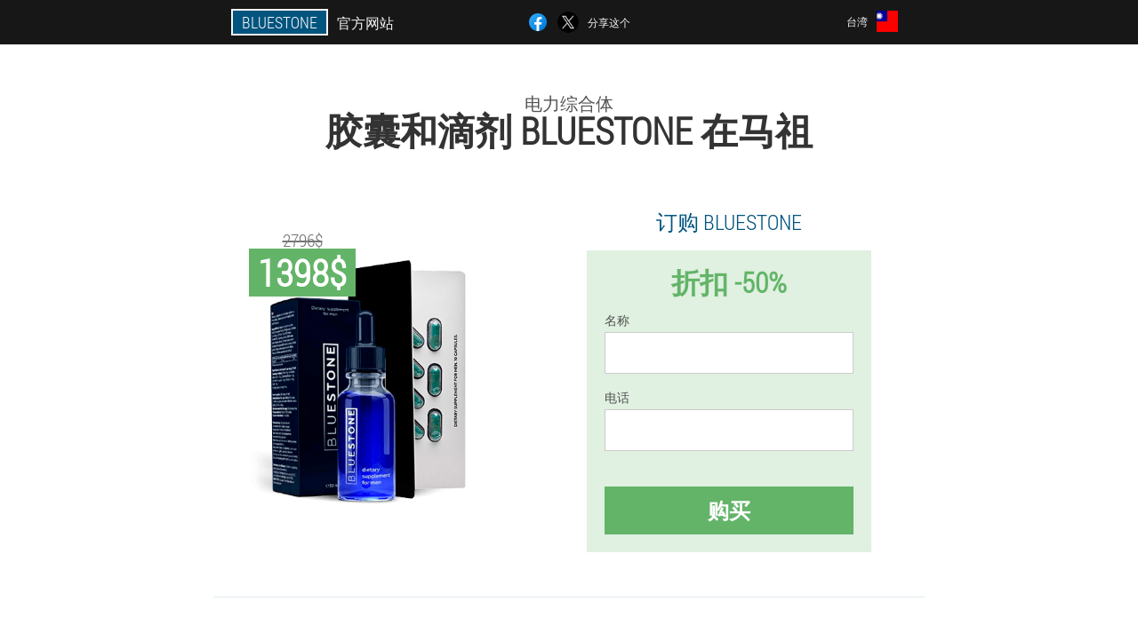

--- FILE ---
content_type: text/html; charset=UTF-8
request_url: https://tw.bluestone.es/%E6%A0%8F%E7%9B%AE/%E5%9F%8E%E5%B8%82/%E9%A9%AC%E7%A5%96
body_size: 6678
content:

<!DOCTYPE html>
<html lang="zh">
<head>
	<meta name="viewport" content="width=device-width, initial-scale=1.0">
	<meta http-equiv="Content-Type" content="text/html; charset=utf-8">
	<title>购买 Bluestone 在马祖</title>
	<meta name="description" content="Bluestone胶囊和滴剂被证明是效力最好的复合物。您可以以低价从官方网站上购买Bluestone在马祖（台湾）胶囊。">

<link href="/css/180cf-old_style_588.css" rel="stylesheet">
<link rel="preload" href="/css/180cf-old_style_588.css" as="style">
<link rel="preload" href="/fonts/RobotoCondensedLight.woff" as="font" type="font/woff2" crossorigin>
	
			<link href="/images/favicon.ico" rel="shortcut icon">
		


	
<meta name="google-site-verification" content="J1cp6pWdowUvH1jSJd0VVrK-IybaooewFV9ZjaIQnPE" />	
	

<style>
.cmfo_301-dplwt > .dpr-907_adv.hdg_351__gj
{
	right: auto;
	left: 0px;
}
</style>

<script  type="text/javascript">
function mnxkmqoekl(id) 
{
	var selector = document.getElementById(id);
	
	if(selector.classList.contains("active"))
	{
		selector.classList.remove("active");
	}
	else
	{
		selector.classList.add("active");
		
		document.onclick = function(e) {
			onclick(e, id);
		}

		
	}
	
}
	
function onclick(e, id) {
  e = e || window.event;
  var target = e.target || e.srcElement;
  var selector = document.getElementById(id);

  while (target.parentNode && target.tagName.toLowerCase() != 'body') {
    if (target == selector) {
      return;
    }
    target = target.parentNode;
  }
	selector.classList.remove("active");
}
	
</script>
	
	
</head>	
<body class="f_207__i" itemscope itemtype="https://schema.org/Product">
<header>
	<div class="j-505_ct">
		
		<div class="jhj_833-fkc codf_216__b">			
			
		<div class="htoab-427_bhj"><a href="/" class="yb_802__lkcf"><div class="wh-839_hpzfh"><span class="hjedx-45_ahkn" itemprop="name">Bluestone</span> <span class="a_943__xuff">官方网站</span></div></a></div>


		<div class="owia_822-kikh">
<a rel="noopener noreferrer nofollow" target="_blank" class="i_246__nogge" href="https://www.facebook.com/sharer/sharer.php?u=tw.bluestone.es"><div><span title="Facebook"></span></div></a>
<a rel="noopener noreferrer nofollow" target="_blank" class="c_821-oojd" href="https://x.com/share?text=购买 Bluestone 在马祖&url=tw.bluestone.es"><div><span title="X"></span></div></a>
<span class="wjv_633__oxjxb">分享这个</span></div>
		<div class="mnnkn_115-tc"><div class="f_584-dhs">
<div class="ahbtg_75__wuih" id="ahbtg_75__wuih">		
<div class="yhaca-184_fj" onclick="mnxkmqoekl('ahbtg_75__wuih')">
<div class="z_504-bsro"><span>台湾</span></div>
<div class="zw-870_r"><div class="igm_521-yi"><img src="/images/5gn42yzntfv7d.png" alt="旗帜 (台湾)"></div></div>
</div>
<div class="e_494-ahd">
<ul>
		<li><a href="https://bluestone.es" rel="alternate"><div class="daf_634__hw">España</div><div class="pg-266_j"><div class="ecjs-385_j"><img src="https://bluestone.es/images/g3f7ng4i0ie6.png"></div></div></a></li><li><a href="https://de.bluestone.es" rel="alternate"><div class="daf_634__hw">Deutschland</div><div class="pg-266_j"><div class="ecjs-385_j"><img src="https://de.bluestone.es/images/p06c3p5xpcm4xqu4xo.png"></div></div></a></li><li><a href="https://it.bluestone.es" rel="alternate"><div class="daf_634__hw">Italia</div><div class="pg-266_j"><div class="ecjs-385_j"><img src="https://it.bluestone.es/images/vh0u92zu47ehfalcz3.png"></div></div></a></li><li><a href="https://cn.bluestone.es" rel="alternate"><div class="daf_634__hw">中国</div><div class="pg-266_j"><div class="ecjs-385_j"><img src="https://cn.bluestone.es/images/aa9k9o0qya.png"></div></div></a></li><li><a href="https://pt.bluestone.es" rel="alternate"><div class="daf_634__hw">Portugal</div><div class="pg-266_j"><div class="ecjs-385_j"><img src="https://pt.bluestone.es/images/b9i9620av87pn6cu.png"></div></div></a></li><li><a href="https://us.bluestone.es" rel="alternate"><div class="daf_634__hw">USA</div><div class="pg-266_j"><div class="ecjs-385_j"><img src="https://us.bluestone.es/images/iomp0ahfqd4e6qh.png"></div></div></a></li><li><a href="https://fr.bluestone.es" rel="alternate"><div class="daf_634__hw">France</div><div class="pg-266_j"><div class="ecjs-385_j"><img src="https://fr.bluestone.es/images/8tuuz5g8uh41k7iwps2l.png"></div></div></a></li><li><a href="https://bg.bluestone.es" rel="alternate"><div class="daf_634__hw">България</div><div class="pg-266_j"><div class="ecjs-385_j"><img src="https://bg.bluestone.es/images/u8jxb45za1vn6ebu.png"></div></div></a></li><li><a href="https://at.bluestone.es" rel="alternate"><div class="daf_634__hw">Österreich</div><div class="pg-266_j"><div class="ecjs-385_j"><img src="https://at.bluestone.es/images/bas1uwe5pd8is3y.png"></div></div></a></li><li><a href="https://hk.bluestone.es" rel="alternate"><div class="daf_634__hw">香港</div><div class="pg-266_j"><div class="ecjs-385_j"><img src="https://hk.bluestone.es/images/9cr2wvtbjdaohx4a5vp6.png"></div></div></a></li><li><a href="https://gr.bluestone.es" rel="alternate"><div class="daf_634__hw">Ελλάδα</div><div class="pg-266_j"><div class="ecjs-385_j"><img src="https://gr.bluestone.es/images/xy0wy1tj99w9m4mup7.png"></div></div></a></li><li><a href="https://cy.bluestone.es" rel="alternate"><div class="daf_634__hw">Κύπρος</div><div class="pg-266_j"><div class="ecjs-385_j"><img src="https://cy.bluestone.es/images/ttltjreth9yw.png"></div></div></a></li><li><a href="https://pl.bluestone.es" rel="alternate"><div class="daf_634__hw">Polska</div><div class="pg-266_j"><div class="ecjs-385_j"><img src="https://pl.bluestone.es/images/em0ixmsezvjhp9s.png"></div></div></a></li><li><a href="https://ro.bluestone.es" rel="alternate"><div class="daf_634__hw">România</div><div class="pg-266_j"><div class="ecjs-385_j"><img src="https://ro.bluestone.es/images/l6dfz35ksri1q.png"></div></div></a></li><li><a href="https://sk.bluestone.es" rel="alternate"><div class="daf_634__hw">Slovensko</div><div class="pg-266_j"><div class="ecjs-385_j"><img src="https://sk.bluestone.es/images/c0ke0wlwlnmcmc7f.png"></div></div></a></li><li><a href="https://cz.bluestone.es" rel="alternate"><div class="daf_634__hw">Česká republika</div><div class="pg-266_j"><div class="ecjs-385_j"><img src="https://cz.bluestone.es/images/3tmecwp0sf.png"></div></div></a></li><li><a href="https://gb.bluestone.es" rel="alternate"><div class="daf_634__hw">Great Britain</div><div class="pg-266_j"><div class="ecjs-385_j"><img src="https://gb.bluestone.es/images/2i31n2uwrt9szvlsws.png"></div></div></a></li><li><a href="https://co.bluestone.es" rel="alternate"><div class="daf_634__hw">Colombia</div><div class="pg-266_j"><div class="ecjs-385_j"><img src="https://co.bluestone.es/images/nrnop408tzdrstxg.png"></div></div></a></li><li><a href="https://hu.bluestone.es" rel="alternate"><div class="daf_634__hw">Magyarország</div><div class="pg-266_j"><div class="ecjs-385_j"><img src="https://hu.bluestone.es/images/f9d4fct4he.png"></div></div></a></li><li><a href="https://ch.bluestone.es" rel="alternate"><div class="daf_634__hw">Schweiz</div><div class="pg-266_j"><div class="ecjs-385_j"><img src="https://ch.bluestone.es/images/34l9383z1dejhyj6a2.png"></div></div></a></li>	
</ul>
</div></div></div></div>
			
		</div>

	</div>

<div class="g_547__pdbs">
<h2 class="yvo-82_ikwha">电力综合体</h2>
<h1>胶囊和滴剂 Bluestone 在马祖</h1>
<div class="gl_783-k codf_216__b">
<div class="p-242_salx">
<div class="cmfo_301-dplwt"><img src="/images/Bluestone电源组合.png" alt="胶囊和滴剂 Bluestone" itemprop="image"><div itemprop="offers" itemscope itemtype="https://schema.org/Offer" class="dpr-907_adv hdg_351__gj"><div class="g_264__e"><span class="eyrrq_567-c">1398$</span><span class="mz_448-eggi">2796$</span></div><meta itemprop="url" content="https://tw.bluestone.es">
<meta itemprop="price" content="1398">
<meta itemprop="priceCurrency" content="TWD">
<meta itemprop="priceValidUntil" content="2026-02-26">
<link itemprop="availability" href="https://schema.org/InStock">
<div itemprop="shippingDetails" itemtype="https://schema.org/OfferShippingDetails" itemscope>
<div itemprop="shippingRate" itemtype="https://schema.org/MonetaryAmount" itemscope>
<meta itemprop="value" content="111.8" />
<meta itemprop="currency" content="TWD" /></div>
<div itemprop="shippingDestination" itemtype="https://schema.org/DefinedRegion" itemscope>
<meta itemprop="addressCountry" content="TW" /></div>
<div itemprop="deliveryTime" itemtype="https://schema.org/ShippingDeliveryTime" itemscope>
<div itemprop="handlingTime" itemtype="https://schema.org/QuantitativeValue" itemscope>
<meta itemprop="minValue" content="0" />
<meta itemprop="maxValue" content="1" />
<meta itemprop="unitCode" content="DAY" /></div>
<div itemprop="transitTime" itemtype="https://schema.org/QuantitativeValue" itemscope>
<meta itemprop="minValue" content="3" />
<meta itemprop="maxValue" content="7" />
<meta itemprop="unitCode" content="DAY" /></div></div></div>
<div itemprop="hasMerchantReturnPolicy" itemtype="https://schema.org/MerchantReturnPolicy" itemscope>
<meta itemprop="applicableCountry" content="TW" />
<meta itemprop="returnPolicyCountry" content="TW" />
<meta itemprop="returnPolicyCategory" content="https://schema.org/MerchantReturnFiniteReturnWindow" />
<meta itemprop="merchantReturnDays" content="16" />
<meta itemprop="returnMethod" content="https://schema.org/ReturnByMail" />
<meta itemprop="returnFees" content="https://schema.org/ReturnFeesCustomerResponsibility" />
</div></div></div>
<div class="aggregaterating" itemprop="aggregateRating" itemscope itemtype="https://schema.org/AggregateRating">
<span itemprop="ratingValue">5</span><span itemprop="reviewCount">28</span>
<meta itemprop="bestRating" content="5">
<meta itemprop="worstRating" content="1">
</div>
</div>	
<div class="jppy-24_jyz">
<h3>订购 Bluestone</h3>
<div class="dbvau_349__hn">
<h4 class="kk_587__agl">折扣 -50%</h4>
<form action='' method='POST'>
    <div class="dck_334__vv">
    <label for="mqih-1040_xitrcyb" class="wwwv-932_h">名称</label>
    <input id="mqih-1040_xitrcyb" type="text" name="njcgqk-834_seudgg" autocomplete="off" >
	    </div>
	
		<div class="gdeda_226-iyb">
    <label for="mle-4587_rvam">信息 Bluestone</label>
    <input id="mle-4587_rvam" type='text' name="pszfibk-6848_jcvs" autocomplete="off">
    </div>
	<div class="gdeda_226-iyb">
    <label for="m_8374-g">姓</label>
    <input id="m_8374-g" type='text' name="hw_5515__ja" autocomplete="off">
    </div>
	<div class="gdeda_226-iyb">
	 <label for="f_8257-ii">电子邮件</label>
    <input id="f_8257-ii" type='email' name='email' autocomplete="off">
	</div>
	
    <div class="dck_334__vv f_150-rpt">
    <label for="imariaa_236__ijjhyjb" class="wwwv-932_h">电话</label>
    <input id="imariaa_236__ijjhyjb" type="text" name="icspbq-6834_rdq" >
	    </div>
    <input type='hidden' name='flow_hash' value=''>
    <input type='hidden' name='landing' value='tw.bluestone.es'>
    <input type='hidden' name='country' value='tw'>
    <input type='hidden' name='referrer' value=''>
    <input type='hidden' name='sub1' value='Bluestone-tw'>
    <input type='hidden' name='sub2' value='tw.bluestone.es'>
    <input type='hidden' name='sub3' value='API-adcombo'>
    <input type='hidden' name='sub4' value='city 马祖 top'>
        <button class="dd_343-ezjgt" type='submit' value='购买'>购买</button>
</form>
</div>
</div>
</div>
<meta itemprop="brand" content="Bluestone">
<meta itemprop="image" content="https://tw.bluestone.es/images/Bluestone电源组合.png">
<meta itemprop="sku" content="28-415-9">
<meta itemprop="MPN" content="28-415-5">
<div class="kdw-332_qxkh"></div>
</div>
<section class="nm_885__gnd">
<div itemprop="description" class="codf_216__b eonlx_429-wd"><div><h2>胶囊和滴剂Bluestone</h2>
<p>Bluestone胶囊和滴剂是增强药效的最佳解决方案。该工具已经在全世界的所有人中确立了自己的地位。您可以针对效力寻求补救，您需要：</p>
<ol><li>在网站上填写订单，使用订单并输入订单详细信息。</li>
<li>公司经理将致电给您安排交货并根据商品要求向您提供建议。</li>
<li>在方便的时间提货，从快递公司或通过邮件收到包裹后，支付运费。</li>
</ol>
<p>现在，该产品可享受50％的折扣。您可以在制造商的官方网站上以马祖Bluestone的价格购买胶囊和滴剂，折扣50％1398$。</p>
</div></div>
</section>

</header>
	
	
	

<section class="codf_216__b">
<div class="ulhj_758__n city">
<h2>如何购买 在马祖 Bluestone</h2>

<ul class="hk-706_g" itemscope="" itemtype="https://schema.org/BreadcrumbList">
<meta itemprop="name" content="页面导航 Bluestone" />
<meta itemprop="itemListOrder" content="Ascending" />	
<meta itemprop="numberOfItems" content="3" />
<li itemprop="itemListElement" itemscope="" itemtype="https://schema.org/ListItem"><a itemprop="item" href="/"><span itemprop="name">Bluestone</span></a><meta itemprop="position" content="0"></li><li itemprop="itemListElement" itemscope="" itemtype="https://schema.org/ListItem"><a itemprop="item" href="/栏目/城市/"><span itemprop="name">城市</span></a><meta itemprop="position" content="1"></li><li class="active" itemprop="itemListElement" itemscope="" itemtype="https://schema.org/ListItem"><a itemprop="item" href="/栏目/城市/马祖"><span itemprop="name">马祖</span></a><meta itemprop="position" content="2"></li></ul>
    
<div class="xxi-110_pgi ndrab_28__gna">

<h3>胶囊和滴剂Bluestone勃起</h3>
<p>Bluestone胶囊和滴剂是台湾效能和强效勃起的最佳复合物。有力，勃起和性欲的增加和改善，它们将变得更强。这些胶囊和滴剂可增强和改善效能，勃起和性欲，已在他们本国（台湾）的所有男性中确立了自己的地位。同时，由于价格低廉，订购用于增强勃起力和效力的滴剂和胶囊剂并不难。如何购买滴剂和胶囊剂以改善和增加勃起，效力？</p>
<h2>获得Bluestone进行勃起在马祖</h2>
<p>要购买用于强效勃起的药物，请在制造商官方网站的网站上提出要求（注明您的姓名和电话号码）。等待经理的电话，澄清所有详细信息并下订单。在为您指定的时间，在马祖拿起适合您的勃起和效力的产品。下订单并等待交货，或者可以在将包裹运送到的邮局或快递员处收货并付款。在以下城市，运送包裹的费用可能有所不同：马祖。</p>
<p><b>促销的持续时间是有限的。赶快以-50％的折扣购买。</b>仅在制造商的官方网站上才能以低价1398$获得Bluestone，以实现强大的勃起和效力。</p>

	
	
</div>

<div class="xxi-110_pgi ndrab_28__gna qac_947__hce">
<h3>台湾其他可以购买的城市 Bluestone</h3><table class="nhodm_767__r">
<thead><tr><th colspan="2"><h4>台湾可以购买的城市 Bluestone</h4></th></tr></thead>
<tbody>
<tr><td><a href="/栏目/城市/高雄">Bluestone 在高雄</a></td><td><a href="/栏目/城市/台北">Bluestone 在台北</a></td></tr><tr><td><a href="/栏目/城市/台中">Bluestone 在台中</a></td><td><a href="/栏目/城市/金门">Bluestone 在金门</a></td></tr><tr><td><a href="/栏目/城市/马孔基">Bluestone 在Macungie</a></td><td><a href="/栏目/城市/花莲">Bluestone 在花莲</a></td></tr><tr><td><a href="/栏目/城市/台南">Bluestone 在台南</a></td><td><a href="/栏目/城市/得团">Bluestone 在得土安</a></td></tr><tr><td><a href="/栏目/城市/嘉义">Bluestone 在嘉义</a></td><td><a href="/栏目/城市/恒春">Bluestone 在恒春</a></td></tr><tr><td><a href="/栏目/城市/沃南">Bluestone 在沃南</a></td><td><a href="/栏目/城市/绿岛">Bluestone 在绿岛</a></td></tr><tr><td><a href="/栏目/城市/历山">Bluestone 在Li山</a></td><td><a href="/栏目/城市/兰花岛">Bluestone 在兰花岛</a></td></tr><tr><td><a href="/栏目/城市/san-moon湖">Bluestone 在San-Moon湖</a></td><td><a href="/栏目/城市/新竹">Bluestone 在新竹</a></td></tr><tr><td><a href="/栏目/城市/奇美">Bluestone 在奇美</a></td></tbody>
<tfoot><tr><td colspan="2"><b><a href="/栏目/城市/">城市 在台湾</b></a></b></td></tr></tfoot>
</table>
</div>

</div>

	
	
<aside class="ml_735-a s-351_obfh">
<h2>有趣的文章</h2>
<div class="jarc_491-gcu ndrab_28__gna">
<ul>
<li>
	<article itemscope itemtype="https://schema.org/NewsArticle">
	<a href="/栏目/文章/22-男性效力的兴奋剂"><div class="tgfp_981-p"><img itemprop="image"  alt="功率刺激器的选择应由医生进行。" src="/images/文章/2011/功率刺激器的选择应由医生进行。.jpg" ></div><h3 itemprop="headline" class='h_15__lon'>男性效力的兴奋剂</h3></a>
	<div itemprop="articleBody" class='bi-785_hcv'>最有效的男性效力兴奋剂：药物、壮阳产品、天然成分和草药。</div>
	<time itemprop="datePublished" datetime="2022-06-20T02:56:57Z" class="fze_647-e">20 六月 2022</time>
	<meta itemprop="dateModified" content="2022-06-20T02:56:57Z">
	<address itemprop="author" itemscope itemtype="https://schema.org/Person">
	<meta itemprop="name" content="长春">
	<meta rel="author" itemprop="url" content="https://tw.bluestone.es/作者/19-长春">
	</address>
	<link itemprop="mainEntityOfPage" href="https://tw.bluestone.es/栏目/文章/22_男性效力兴奋剂">
	<div itemprop="publisher" itemscope itemtype="https://schema.org/Organization">
<link itemprop="url" href="/">
<meta itemprop="name" content="Bluestone">
<div itemprop="logo" itemscope itemtype="https://www.schema.org/ImageObject">
<link itemprop="url" href="/images/favicon.ico">
</div>
</div>
	
	</article>
	</li><li>
	<article itemscope itemtype="https://schema.org/NewsArticle">
	<a href="/栏目/文章/8-勃起产品：营养规则、健康食品清单、秘密和技巧"><div class="tgfp_981-p"><img itemprop="image"  alt="力量的食物" src="/images/文章/1241/力量的食物.jpg" ></div><h3 itemprop="headline" class='h_15__lon'>勃起产品：营养规则、健康食品清单、秘密和技巧</h3></a>
	<div itemprop="articleBody" class='bi-785_hcv'>提高男性效力的有用建议和基本营养规则。一份增强男性力量的健康食品和膳食清单。</div>
	<time itemprop="datePublished" datetime="2021-09-25T04:04:00Z" class="fze_647-e">25 九月 2021</time>
	<meta itemprop="dateModified" content="2021-09-25T04:04:00Z">
	<address itemprop="author" itemscope itemtype="https://schema.org/Person">
	<meta itemprop="name" content="德明">
	<meta rel="author" itemprop="url" content="https://tw.bluestone.es/作者/2-德明">
	</address>
	<link itemprop="mainEntityOfPage" href="https://tw.bluestone.es/栏目/文章/8_速效男性增强产品">
	<div itemprop="publisher" itemscope itemtype="https://schema.org/Organization">
<link itemprop="url" href="/">
<meta itemprop="name" content="Bluestone">
<div itemprop="logo" itemscope itemtype="https://www.schema.org/ImageObject">
<link itemprop="url" href="/images/favicon.ico">
</div>
</div>
	
	</article>
	</li><li>
	<article itemscope itemtype="https://schema.org/NewsArticle">
	<a href="/栏目/文章/30-40-年效力问题的原因和提高效力的方法"><div class="tgfp_981-p"><img itemprop="image"  alt="40岁后力气不大的男人如何增加" src="/images/文章/2150/40岁后力气不大的男人如何增加.jpg" ></div><h3 itemprop="headline" class='h_15__lon'>40 年效力问题的原因和提高效力的方法</h3></a>
	<div itemprop="articleBody" class='bi-785_hcv'>40时的力量：如果它减弱了如何增加。增加成年期勃起的有效方法和手段。</div>
	<time itemprop="datePublished" datetime="2022-11-05T02:11:55Z" class="fze_647-e">5 十一月 2022</time>
	<meta itemprop="dateModified" content="2022-11-05T02:11:55Z">
	<address itemprop="author" itemscope itemtype="https://schema.org/Person">
	<meta itemprop="name" content="德明">
	<meta rel="author" itemprop="url" content="https://tw.bluestone.es/作者/2-德明">
	</address>
	<link itemprop="mainEntityOfPage" href="https://tw.bluestone.es/栏目/文章/30_40岁后男性的效力增加">
	<div itemprop="publisher" itemscope itemtype="https://schema.org/Organization">
<link itemprop="url" href="/">
<meta itemprop="name" content="Bluestone">
<div itemprop="logo" itemscope itemtype="https://www.schema.org/ImageObject">
<link itemprop="url" href="/images/favicon.ico">
</div>
</div>
	
	</article>
	</li></ul></div>
<div class="ruj_521__pga"><a href="/栏目/文章/">所有文章</a></div>
	</aside>
	


<aside class="up_927__qz">
	<div class="hk-793_hdqbh">
	<div class="mfy_614-jeiz">
	<div class="dbvau_349__hn ebv_274__gdfbz">
		<h3 class="kk_587__agl">订购 Bluestone 在马祖 各50％</h3>
<form action='/%E6%A0%8F%E7%9B%AE/%E5%9F%8E%E5%B8%82/%E9%A9%AC%E7%A5%96#agiizus-6062_sczg' method='POST'>
    <div class="dck_334__vv">
    <label for="olb_6699__ldfv" class="wwwv-932_h">输入你的名字</label>
    <input id="olb_6699__ldfv" type='text' name="njcgqk-834_seudgg" >
	    </div>
    
		<div class="gdeda_226-iyb">
    <label for="gpf-4696_gqb">信息</label>
    <input id="gpf-4696_gqb" type='text' name="pszfibk-6848_jcvs" autocomplete="off">
    </div>
	<div class="gdeda_226-iyb">
    <label for="tco_2387__paiafzt">姓</label>
    <input id="tco_2387__paiafzt" type='text' name="hw_5515__ja" autocomplete="off">
    </div>
	<div class="gdeda_226-iyb">
	 <label for="jokju-3898_lb">电子邮件</label>
    <input id="jokju-3898_lb" type='email' name='email' autocomplete="off">
	</div>
	
    <div class="dck_334__vv f_150-rpt">
    <label for="fgejq-4397_dkhpiq" class="wwwv-932_h">输入你的手机</label>
    <input id="fgejq-4397_dkhpiq" type='text' name="icspbq-6834_rdq" >
	    </div>
	<input type='hidden' name='agiizus-6062_sczg' value='1'>
    <input type='hidden' name='flow_hash' value=''>
    <input type='hidden' name='landing' value='tw.bluestone.es'>
    <input type='hidden' name='country' value='tw'>
    <input type='hidden' name='referrer' value=''>
    <input type='hidden' name='sub1' value='Bluestone-tw'>
    <input type='hidden' name='sub2' value='tw.bluestone.es'>
    <input type='hidden' name='sub3' value='API-adcombo'>
    <input type='hidden' name='sub4' value='city 马祖'>
        <button class="dd_343-ezjgt" type='submit' value='购买'>购买</button>
</form>
</div>
	</div>
	<div class="coiq-741_kcla"><div class="cmfo_301-dplwt"><img src="/images/Bluestone电源组合.png" alt="Bluestone"><div class="dpr-907_adv qmb-678_dej"><div class="g_264__e"><span class="mz_448-eggi">2796$</span><span class="eyrrq_567-c">1398$</span></div></div></div></div>
	</div>	
	</aside>
	
</section>







<footer class="cvz_366-i">
	<div class="codf_216__b by-56_odvlb">
		<nav itemscope itemtype="https://schema.org/SiteNavigationElement" class="teiau-841_hja">
		<ul>
				<li><a itemprop="url" href="/栏目/药店">药店</a></li>
			
		<li><a itemprop="url" href="/栏目/评论">评论</a></li>
				<li><a class="link" href="/栏目/经验">经验</a></li>
						<li><a class="link" href="/栏目/使用说明">使用说明</a></li>
						<li><a itemprop="url" href="/栏目/城市/">城市</a></li>
						<li><a itemprop="url" href="/栏目/文章/">文章</a></li>
			
				<li><a itemprop="url" href="/栏目/联络人">联络人</a></li>
						<li><a itemprop="url" href="/其他国家的价格">价格</a></li>
				</ul>
		</nav>
		<div class="vx_854-zu">
			<a class="d-937_ejn" href="/"><h3>Bluestone</h3></a>
						<div class="scfw_373-la"><a href="mailto:sale@tw.bluestone.es">sale@tw.bluestone.es</a></div>
						 
			<div class="scfw_373-la">台湾官方网站</div>			<div class="scfw_373-la">电力综合体</div>
			<div class="scfw_373-la">原始产品</div>
			<div class="scfw_373-la">2026 © 版权所有</div>
		</div>
		<div class="kdw-332_qxkh"></div>
	</div>
</footer>

	

</body>

</html>






--- FILE ---
content_type: text/css
request_url: https://tw.bluestone.es/css/180cf-old_style_588.css
body_size: 7183
content:
* { margin: 0; padding: 0; border: 0; font-size: 100%; font: inherit; }


article, aside, details, figcaption, figure, footer, hgroup, menu, nav, section { display: block; }

body { line-height: 1; }

ul { list-style: none; }

blockquote, q { quotes: none; }

blockquote { background: rgba(255,242,193, 1); padding: 10px; }

blockquote:before, blockquote:after { content: ''; content: none; }

q:before, q:after { content: ''; content: none; }

table { border-collapse: collapse; border-spacing: 0; }

button, input { outline: none; border: none; }


@font-face { font-family: "RobotoCondensedLight"; src: url("../fonts/RobotoCondensedLight.eot"); src: url("../fonts/RobotoCondensedLight.eot?#iefix") format("embedded-opentype"), url("../fonts/RobotoCondensedLight.woff") format("woff"), url("../fonts/RobotoCondensedLight.ttf") format("truetype"); font-style: normal; font-weight: normal; font-display: swap; }

@font-face {
  font-family: 'Lobster';
  font-style: normal;
  font-weight: 400;
  font-display: swap;
  src: url(../fonts/Lobster1.woff2) format('woff2');
  unicode-range: U+0460-052F, U+1C80-1C88, U+20B4, U+2DE0-2DFF, U+A640-A69F, U+FE2E-FE2F;
}

@font-face {
  font-family: 'Lobster';
  font-style: normal;
  font-weight: 400;
font-display: swap;
  src: url(../fonts/Lobster2.woff2) format('woff2');
  unicode-range: U+0400-045F, U+0490-0491, U+04B0-04B1, U+2116;
}

@font-face {
  font-family: 'Lobster';
  font-style: normal;
  font-weight: 400;
font-display: swap;
  src: url(../fonts/Lobster3.woff2) format('woff2');
  unicode-range: U+0102-0103, U+0110-0111, U+0128-0129, U+0168-0169, U+01A0-01A1, U+01AF-01B0, U+1EA0-1EF9, U+20AB;
}

@font-face {
  font-family: 'Lobster';
  font-style: normal;
  font-weight: 400;
font-display: swap;
  src: url(../fonts/Lobster4.woff2) format('woff2');
  unicode-range: U+0100-024F, U+0259, U+1E00-1EFF, U+2020, U+20A0-20AB, U+20AD-20CF, U+2113, U+2C60-2C7F, U+A720-A7FF;
}

@font-face {
  font-family: 'Lobster';
  font-style: normal;
  font-weight: 400;
font-display: swap;
  src: url(../fonts/Lobster5.woff2) format('woff2');
  unicode-range: U+0000-00FF, U+0131, U+0152-0153, U+02BB-02BC, U+02C6, U+02DA, U+02DC, U+2000-206F, U+2074, U+20AC, U+2122, U+2191, U+2193, U+2212, U+2215, U+FEFF, U+FFFD;
}




body { 
	padding: 0; margin: 0; 
	background: rgba(1,84,126, 0.13);
	color: #333333; 
	min-width: 1000px; 
	font-family: "RobotoCondensedLight", "Arial", sans-serif; 
}


body.success
{
	background: rgba(99,180,104, 0.4);
}


.message_scs
{
	
}

.message_scs h4
{
	font: 35px/35px "Lobster", Arial, Helvetica, sans-serif;
	color: #FFF;
	text-align: center;
}

.message_scs h4 > span
{
	display: block;
	line-height: 52px;
	font-size: 48px;
	color: #63b468;
}


.wrap_scs
{
	margin: 0 auto;
	margin-top: 60px;
	padding: 30px;
	width: 400px;
	font-size: 20px;
	text-align: center;
	line-height: 150%;
	color: #545454;
	background: #FCCA49;
	border:5px solid #FFF;
	border-radius: 10px;
}


.by-56_odvlb:after { display: table; content: ''; clear: both; }

.kdw-332_qxkh { clear: both; }

.codf_216__b { width: 1000px; margin: 0 auto; }


.fc_312-gjgcs
{
	display: block;
}

.fc_312-gjgcs:after
{
	content: "";
	display: block;
	clear: both;
	visibility: hidden;
	line-height: 0;
	height: 0;
}

section.codf_216__b
{
	margin-top: 70px;
}

.jhj_833-fkc 
{
	display: table;
	position: relative;
}



.owia_822-kikh
{
	display: table-cell;
	width: 300px;
	padding-left: 30px;
	vertical-align: middle;
	text-transform: uppercase; 
}


.owia_822-kikh > a
{
	display: block;
	float: left;
}

.owia_822-kikh > a.i_246__nogge
{
	margin-right: 10px;
}

.owia_822-kikh > a.c_821-oojd
{
	margin-right: 10px;
}


.owia_822-kikh > a > div
{
    width: 22px;
    height: 22px;
    overflow: hidden;
    border-radius: 50% 50%;
    border: 1px solid #f5f5f5;
}

.owia_822-kikh > a > div > span
{
	display: block;
    height: 22px;
    width: auto;
	background-repeat: no-repeat;
	background-size: 22px 22px;
}

.owia_822-kikh > a.i_246__nogge > div > span
{
	background-image: url(../images/FB.png);
}

.owia_822-kikh > a.c_821-oojd > div > span
{
	background-image: url(../images/X.png);
}

.owia_822-kikh > span.wjv_633__oxjxb
{
	font-size: 12px;
    line-height: 24px;
    color: #f5f5f5;
}



.htoab-427_bhj 
{ 
	display: table-cell;
	width: 400px;
	vertical-align: middle;
	white-space: normal;
}


.j-505_ct { background-color: #171717; }

.j-505_ct .yb_802__lkcf 
{
	display: table;
	margin: 0 auto;
	text-decoration: none; 
}

.j-505_ct .wh-839_hpzfh { 
	display: table;
	text-transform: uppercase; 
	color: #f5f5f5; text-decoration: none; 
	padding: 10px 0 10px 0px; 
}

	.j-505_ct .wh-839_hpzfh > .a_943__xuff
	{
		display: table-cell;
	padding: 4px 10px;
    border: 2px solid #f5f5f5;
    border-right: none;
    border-radius: 50px 0px 0px 50px;
    font-size: 14px;
    line-height: 16px;
	}	

	
	
	
	.wh-839_hpzfh .hjedx-45_ahkn
{
	display: table-cell;
	padding: 4px 10px;
    background: rgba(1,84,126, 1);
    border: 2px solid #f5f5f5;
    border-radius: 0px 50px 50px 0px;
    font-size: 16px;
    line-height: 16px;
}

.mnnkn_115-tc
{
	display: table-cell;
	width: 300px;
	padding-right: 30px;
	vertical-align: top;
}

.mnnkn_115-tc > .f_584-dhs 
{
	float: right;
}


.mnnkn_115-tc > .f_584-dhs > .ahbtg_75__wuih
{
	position: absolute;
	max-width: 170px;
	right: 0px;
}


.mnnkn_115-tc > .f_584-dhs > .ahbtg_75__wuih > .e_494-ahd
{
	position: relative;
    visibility: hidden;
    z-index: 10;
	width: 170px;
	background: #f5f5f5;
	padding-bottom: 10px;
}


.mnnkn_115-tc > .f_584-dhs > .ahbtg_75__wuih.active > .e_494-ahd
{
	visibility: visible;
}

.mnnkn_115-tc > .f_584-dhs > .ahbtg_75__wuih > .e_494-ahd > ul
{
	display: block;
	max-height: 200px;
    overflow-x: hidden;
}

.mnnkn_115-tc > .f_584-dhs > .ahbtg_75__wuih > .e_494-ahd > ul > li
{
	display: block;
}

.mnnkn_115-tc > .f_584-dhs > .ahbtg_75__wuih > .e_494-ahd > ul > li:not(:last-child) > a
{
	padding-bottom: 10px;
}

.mnnkn_115-tc > .f_584-dhs > .ahbtg_75__wuih > .e_494-ahd > ul > li:last-child > a
{
	padding-bottom: 10px
}


.mnnkn_115-tc > .f_584-dhs > .ahbtg_75__wuih > .e_494-ahd > ul > li > a
{
	display: table;
	padding-top: 10px;
	padding-left: 20px;
    padding-right: 30px;
    width: 120px;
	text-decoration: none;
	color: #171717;
}

.mnnkn_115-tc > .f_584-dhs > .ahbtg_75__wuih > .e_494-ahd > ul > li > a:hover
{
	color: rgba(1,84,126, 1);
	background: #f0f0f0;
}


.mnnkn_115-tc > .f_584-dhs > .ahbtg_75__wuih > .e_494-ahd > ul > li > a > .pg-266_j
{
	display: table-cell;
	vertical-align: middle;
	height: 22px;
    width: 32px;
}


.mnnkn_115-tc > .f_584-dhs > .ahbtg_75__wuih > .e_494-ahd > ul > li > a > .pg-266_j > .ecjs-385_j
{
	width: 20px;
    height: 20px;
    margin-left: 10px;
    overflow: hidden;
    border-radius: 50% 50%;
    border: 1px solid #171717;
}


.mnnkn_115-tc > .f_584-dhs > .ahbtg_75__wuih > .e_494-ahd > ul > li > a:hover > .pg-266_j > .ecjs-385_j
{
	 
}

.mnnkn_115-tc > .f_584-dhs > .ahbtg_75__wuih > .e_494-ahd > ul > li > a > .pg-266_j > .ecjs-385_j > img
{
	display: block;
	height: 20px;
	margin-left: -25%;
}

.mnnkn_115-tc > .f_584-dhs > .ahbtg_75__wuih > .e_494-ahd > ul > li > a > .daf_634__hw
{
	display: table-cell;
	vertical-align: middle;
	font-size: 12px;
    line-height: 22px;
    text-transform: uppercase;
	text-align: right;
}

.mnnkn_115-tc > .f_584-dhs > .ahbtg_75__wuih > .e_494-ahd > ul > li > a:hover > .daf_634__hw
{
	text-decoration: underline;
}




.f_584-dhs > .ahbtg_75__wuih > .yhaca-184_fj
{
	display: table;
	position: relative;
	width: 120px;
	padding: 12px 30px 12px 20px;
	z-index: 20;
	background: #171717;
	cursor: pointer;
}


.f_584-dhs > .ahbtg_75__wuih.active > .yhaca-184_fj
{
	background: #f5f5f5;
}


.f_584-dhs > .ahbtg_75__wuih > .yhaca-184_fj > *
{
	display: table-cell;
	vertical-align: middle;
	text-align: right;
}


.mnnkn_115-tc .z_504-bsro
{
	font-size: 12px;
    line-height: 24px;
	text-transform: uppercase;
}


.mnnkn_115-tc .z_504-bsro > span
{
	display: inline-block;
	color: #f5f5f5;
}


.mnnkn_115-tc .ahbtg_75__wuih.active .z_504-bsro > span
{
	color: #171717;
}



.mnnkn_115-tc .zw-870_r
{
	height: 24px;
	width: 34px;
}

.mnnkn_115-tc .zw-870_r > .igm_521-yi
{
	width: 22px;
	height: 22px;
	margin-left: 10px;
	overflow: hidden;
	border-radius: 50% 50%;
	border:1px solid #f5f5f5;
}

.mnnkn_115-tc .ahbtg_75__wuih.active .zw-870_r > .igm_521-yi
{
	border:1px solid #171717;
}

.mnnkn_115-tc .zw-870_r > .igm_521-yi > img
{
	display: block;
	height: 22px;
	margin-left: -25%;
}

.g_547__pdbs 
{
	padding:70px 0px;
	background-color: #FFFFFF;
}

.g_547__pdbs > .gl_783-k
{
	display: table;
	margin-top: 70px;
}



.g_547__pdbs > .gl_783-k > *
{
	display: table-cell;
	vertical-align: middle;
}

.g_547__pdbs > .gl_783-k > .jppy-24_jyz
{
	width: 440px;
	max-width: 440px;
}

.g_547__pdbs > h1
{
	font-size: 42px;
	font-weight: bold;
	text-align: center;
	text-transform: uppercase;
	
}

.g_547__pdbs > h1 .ank_790-sffd
{
	position: absolute;
	vertical-align: top;
	font-size: 16px;
	line-height: 16px;
	color: #171717;
	margin-left: 6px;
}



.g_547__pdbs > .yvo-82_ikwha
{
	margin-top: 6px;
	font-size: 20px;
	text-align: center;
	text-transform: uppercase;
	color: #545454;
}


.jppy-24_jyz > h3
{
	font-size: 24px;
	text-align: center;
	text-transform: uppercase;
	color: rgba(1,84,126, 1);
}


.jppy-24_jyz > .dbvau_349__hn
{
	margin: 20px 60px 0px 60px;
	padding: 20px;
	background-color: rgba(99,180,104, 0.2);
}


.dbvau_349__hn.ebv_274__gdfbz
{
	margin-right: 100px;
}


.dbvau_349__hn > h3.kk_587__agl
{
    color: #63b468;
    text-transform: uppercase;
	text-align: center;
	font-size: 36px;
	font-weight: bold;
	line-height: 36px;
	padding-bottom: 20px;
}

.dbvau_349__hn.ebv_274__gdfbz > h3.kk_587__agl
{
	padding-bottom: 30px;
    font-size: 36px;
    line-height: 38px;
	text-align:left;
}


.jppy-24_jyz > .dbvau_349__hn .dck_334__vv
{
	
}


.dbvau_349__hn .gdeda_226-iyb
{
	display: none;
}


.dbvau_349__hn .dck_334__vv.f_150-rpt
{
	margin-top: 20px;
}

.dbvau_349__hn .dck_334__vv .wwwv-932_h {
    display: block;
    font-size: 14px;
    font-weight: normal;
    color: #505050;
}


.dbvau_349__hn.ebv_274__gdfbz .dck_334__vv .wwwv-932_h
{
	font-size: 16px;
	font-weight: normal;
}



.dbvau_349__hn .dck_334__vv > input {
    display: block;
    box-sizing: border-box;
    margin: 6px 0 0 0;
    width: 100%;
    font-size: 16px;
    padding: 12px 14px;
    border: 1px solid #CCCCCC;
}

.dbvau_349__hn.ebv_274__gdfbz .dck_334__vv > input
{
	margin: 8px 0 0 0;
	padding: 16px 18px;
	font-size: 18px;
	max-width: 400px;
}

.dbvau_349__hn .dck_334__vv .a_583-h {
    display: block;
	margin-top: 8px;
	padding: 8px;
    font-size: 14px;
    color: white;
    background-color: #CD5C5C;
}

.dbvau_349__hn.ebv_274__gdfbz .dck_334__vv .a_583-h
{
	max-width: 384px;
	font-size:16px;
}

.dbvau_349__hn .dd_343-ezjgt {
   display: block;
	width: 100%;
	margin-top: 40px;
    vertical-align: top;
    text-decoration: none;
    color: #ffffff;
    text-transform: uppercase;
    font-family: "RobotoCondensedLight", "Arial", sans-serif;
    font-size: 24px;
	font-weight: bold;
    line-height: 54px;
    height: 54px;
    padding: 0 30px 0 30px;
    text-align: center;
	cursor: pointer;
	background: #63b468;
	white-space: normal;
	border-radius: 30px;
}

.dbvau_349__hn.ebv_274__gdfbz .dd_343-ezjgt 
{
	line-height: 58px;
    height: 58px;
	font-size: 28px;
	max-width: 400px;
}


.cmfo_301-dplwt
{
	position: relative;
	display: table;
    margin: 0 auto;
}

.cmfo_301-dplwt > .dpr-907_adv
{
	position: absolute;
	display: table;
	background-color: rgba(255,255,255, 1);
    border-radius: 30px;
    border: 3px solid rgba(99,180,104, 1);
	
}

.cmfo_301-dplwt > .dpr-907_adv.hdg_351__gj
{
	right: -10px;
	top:-10px;
}

.cmfo_301-dplwt > .dpr-907_adv.qmb-678_dej
{
	top:0px;
	right: -20px;
}

.cmfo_301-dplwt > .dpr-907_adv > .g_264__e
{
	display: table-cell;
	vertical-align: middle;
}


.cmfo_301-dplwt > .dpr-907_adv .mz_448-eggi
{
	display: block;
	position: absolute;
	width: 100%;
	top: -26px;
	font-size: 20px;
	text-decoration: line-through;
	text-align: center;
	color: #777777;
}

.cmfo_301-dplwt > .dpr-907_adv .eyrrq_567-c
{
	display: block;
	padding: 6px 10px 6px 10px;
	color: rgba(99,180,104, 1);
    text-transform: uppercase;
    font-size: 36px;
    line-height: 36px;
	text-align: center;
	font-weight: bold;
}

.p-242_salx > .cmfo_301-dplwt > img
{
	display: block;
	width: 280px;
	height: auto;
	max-width: 280px;
}


.g_547__pdbs > .gl_783-k > .nm_885__gnd
{
	width: 280px;
}


.nm_885__gnd > .eonlx_429-wd
{
    font-size: 16px;
    line-height: 180%;
}


.nm_885__gnd > .eonlx_429-wd > b, .nm_885__gnd > .eonlx_429-wd > h2, .nm_885__gnd > .eonlx_429-wd > h3
{
    font-size: 20px;
	padding-bottom: 20px;
    text-transform: uppercase;
    color: #545454;
}

.nm_885__gnd > .eonlx_429-wd > ol
{
	padding-left: 20px;
}


main
{
	
}


.ndrab_28__gna
{
	background-color: #FFFFFF;
	color: #343434;
	font-size: 16px; 
	line-height: 180%;
    /*box-shadow: 0 1px 0 0 #d7d8db, 0 0 0 1px #e3e4e8;*/
}


.hk-706_g
{
	display: block;
	margin-bottom: 15px;
	margin-left: 30px;
}

.hk-706_g > li
{
	display: inline-block;
}

.hk-706_g > li > a
{
	font-size: 14px;
	line-height: 14px;
	text-decoration: none;
	color: rgba(1,84,126, 1);
}

.hk-706_g > li:not(.active) > a:hover
{
	text-decoration: underline;
}

.hk-706_g > li:not(:last-child) > a:after {
    float: right;
    margin:0px 6px 0px 6px;
    content: "/";
    display: block;
    line-height: 16px;
    height: 16px;
	font-size: 16px;
	color: #545454;
}

.hk-706_g > li.active > a
{
	color: #545454;
}




.ulhj_758__n 
{ 
	margin-bottom: 50px; 

}



.ulhj_758__n > .xxi-110_pgi
{
	 padding: 30px;
	overflow: hidden;
}


.ulhj_758__n > .xxi-110_pgi:after { display: table; content: ''; clear: both; }




.ulhj_758__n h1 
{ 
	color: rgba(1,84,126, 1); 
	font-size: 42px; line-height: 42px; 
	font-weight: bold;
	text-transform: uppercase; 
	text-align: center;
	padding-bottom: 30px;
    word-wrap: break-word;
}

.ulhj_758__n h1 .ank_790-sffd
{
	position: absolute;
	vertical-align: top;
	font-size: 16px;
	line-height: 16px;
	color: #171717;
	margin-left: 6px;
}


.ulhj_758__n h2 
{ 
	color: rgba(1,84,126, 1); 
	font-size: 40px; line-height: 42px; 
	font-weight: normal;
	text-transform: uppercase; 
	text-align: center;
	padding-bottom: 30px;
	word-wrap: break-word;
}

.ulhj_758__n h2:first-child
{
	padding-top: 0px;
}

.ulhj_758__n .xxi-110_pgi > h2
{
	padding-top: 30px;
	padding-bottom: 20px;
	color: #222222;
	text-align: left;
	font-size: 36px; line-height: 38px;
}

.ulhj_758__n .xxi-110_pgi > h2:first-child
{
	padding-top: 0px;
	text-align: center;
}
.ulhj_758__n h2:first-child
{
	padding-top: 0px;
	color: rgba(1,84,126, 1); 
}


.ulhj_758__n h3 { font-size: 30px; line-height: 40px; color: #222222; text-transform: uppercase; padding: 20px 0 10px 0; }


.ulhj_758__n h4 { font-size: 24px; line-height: 30px; color: #222222; text-transform: uppercase; padding: 16px 0 6px 0; }

.ulhj_758__n h5 { font-size: 24px; line-height: 30px; color: #222222; text-transform: uppercase; padding: 16px 0 6px 0; }

.xxi-110_pgi ul { margin-top: 12px; }


.xxi-110_pgi ul > li 
{ 
	margin-left: 20px;  
	margin-bottom: 12px; 
	list-style: circle;
}

.xxi-110_pgi ul.clear > li, .xxi-110_pgi ol.clear > li 
{
	clear: both;
}

.xxi-110_pgi ul.clear > li:after, .xxi-110_pgi ol.clear > li:after { display: block; content: ''; clear: both; }


.xxi-110_pgi ul.xdh_131__ac
{
	margin-top: 0px !important;
}

.xxi-110_pgi ul.xdh_131__ac > li 
{
	margin-left: 0px !important;
}

.xxi-110_pgi ol { margin-left: 20px; margin-top: 12px; }

.xxi-110_pgi ol > li { padding-left: 6px;  margin-bottom: 12px;}


.xxi-110_pgi ul.list-recomend
{
	
}

.xxi-110_pgi ul.list-recomend > li
{
	display: inline-block;
	text-align: center;
	padding: 0px 8px;
	margin: 0px 0px 20px 0px;
	vertical-align: top;
}

.xxi-110_pgi ul.list-recomend > li .dscr_img
{
	font-weight: bold;
}

.xxi-110_pgi ul.list-recomend > li .dscr_img .date, .xxi-110_pgi ul.list-recomend > li .dscr_img .txtd
{
	display: block;
	font-size: 14px;
	line-height: 16px;
	color: #545454;
	font-weight: normal;
	max-width: 168px;
}

.xxi-110_pgi ul.list-recomend.ver1 > li .dscr_img
{
	max-width: 136px;
}


.xxi-110_pgi .r_95-wg > .ffbsn_770-vlldj
{
	display: inline-block;
	margin-bottom: 12px;
	color: #777777;
}

.xxi-110_pgi .r_95-wg > .pd_89__c
{
	display: inline-block;
	margin-left: 10px;
	margin-bottom: 12px;
}

section p:not(:last-child)
{
	padding-bottom: 10px;
}

section a
{
	color: rgba(1,84,126, 1);
}


.ulhj_758__n > .xxi-110_pgi.ndrab_28__gna.qac_947__hce 
{
	margin-bottom: 50px;
}


.ulhj_758__n > .xxi-110_pgi.ndrab_28__gna.qac_947__hce h3
{
	padding-top: 0px;
	padding-bottom: 20px;
	text-align: center;
	color: rgba(1,84,126, 1);
}


.qac_947__hce table.nhodm_767__r th h4
{
	padding: 8px 0px;
	text-align: center;
	font-size: 18px;
}

.qac_947__hce table.nhodm_767__r tfoot td b
{
	text-align: center;
}


.qac_947__hce table.nhodm_767__r td
{
	width: 50%;
}


.ulhj_758__n table { border-collapse: separate; border-spacing: 3px; }

.ulhj_758__n td { background-color: #f5f8fa; padding: 5px 10px; overflow: hidden;}

.ulhj_758__n th { background-color: #f5f8fa; padding: 5px 10px; overflow: hidden;}


table.nhodm_767__r
{
	width: 100%;
}

table.nhodm_767__r td
{
	padding: 0;
}

table.nhodm_767__r a
{
	display: block;
	text-decoration: none;
	padding: 5px 10px;
}

table.nhodm_767__r a:hover
{
	background: rgba(1,84,126, 1);
	color: white;
}


table.ewbx_539__rdhi
{
	width: 100%;
}


table.ewbx_539__rdhi th
{
	text-align: left;
	font-weight: bold;
}

table.ewbx_539__rdhi th.qwswz-104_djxft
{
	max-width: 200px;
}
table.ewbx_539__rdhi th.lp_486__k
{
	max-width: 100px;
}
table.ewbx_539__rdhi th.sj_836-hgob
{
	
}

table.ewbx_539__rdhi td
{
	padding: 5px 10px;
}

table.ewbx_539__rdhi tr.pj_329__v td
{
	font-weight: bold;
	border-top: 2px solid rgba(1,84,126, 1);
	border-bottom: 2px solid rgba(1,84,126, 1);
}

table.ewbx_539__rdhi tr.pj_329__v td:first-child
{
	border-left: 2px solid rgba(1,84,126, 1);
}

table.ewbx_539__rdhi tr.pj_329__v td:last-child
{
	border-right: 2px solid rgba(1,84,126, 1);
}

table.ewbx_539__rdhi tr:hover td
{
	background-color: rgba(1,84,126, 0.2);
}

table.ewbx_539__rdhi td img
{
	vertical-align: text-top;
	margin-right: 10px;
}

.google_map 
{
	margin-top: 20px;
   width: 100%;
   height: 400px;
 }




.s_32__icd.s-351_obfh
{ 
	margin-bottom: 50px; 

}


.s_32__icd.s-351_obfh h2 
{ 
	color: rgba(1,84,126, 1);
	font-weight: normal; 
	text-transform: uppercase; 
	font-size: 40px; line-height: 42px; 
	padding-bottom: 30px; 
	font-family: "RobotoCondensedLight", "Arial", sans-serif;
	word-wrap: break-word;
}


.jarc_491-gcu
{
	padding: 30px;
}


.s_32__icd ul
{
	display: block;
}

.s_32__icd ul.xdh_131__ac > li
{
	display: block;
    padding-bottom: 30px;
	clear: both;
}


.s_32__icd ul.xdh_131__ac > li:after
{ display: table; content: ''; clear: both; }



.s_32__icd ul.xdh_131__ac > li:not(:first-child)
{
	padding-top: 30px;
	border-top: 1px solid #eeeeee;
}

.s_32__icd ul.xdh_131__ac > li:not(:last-child)
{
	padding-top: 30px;
}


.s_32__icd ul.xdh_131__ac > li:last-child, .s_32__icd.du_922-aglwp .xxi-110_pgi ul > li:last-child
{
	margin-bottom: 0px;
}


.s_32__icd ul.xdh_131__ac > li .ib_199__e
{
	margin-bottom: 12px;
}

.s_32__icd ul.xdh_131__ac > li .ib_199__e > i
{
	font-size: 18px;
	font-style: italic;
}

.s_32__icd ul.xdh_131__ac > li .gffc-551_wdp
{
	float: left;
}


.s_32__icd ul.xdh_131__ac > li .gffc-551_wdp img { display: block; text-align: center; border-radius: 50% 50%; width: 140px; height: 140px; margin: 0 auto 15px; overflow: hidden; }



.s_32__icd ul.xdh_131__ac > li .ajtuo_941-dmba
{
	font-size: 16px;
	padding-left: 160px;
    line-height: 180%;
}





.s_32__icd ul.xdh_131__ac > li .item_rev
{
	display: none;
}

.s_32__icd .qcao_342-gazij
{
	margin-top: 20px;
	text-align: center;
}



.s_32__icd .rating_comments
{
	margin-top: 20px;
	visibility: hidden;
	display: none;
}





.ml_735-a.s-351_obfh
{ 
	margin-bottom: 50px; 

}

.ml_735-a.s-351_obfh h2 
{ 
	color: rgba(1,84,126, 1);
	font-weight: normal; 
	text-transform: uppercase; 
	font-size: 40px; line-height: 42px; 
	padding-bottom: 30px; 
	font-family: "RobotoCondensedLight", "Arial", sans-serif;
	word-wrap: break-word;
	text-align: center;
}



.ml_735-a.s-351_obfh ul
{
	display: table;
	width: 100%;
}

.ml_735-a.s-351_obfh ul > li
{
	display: table-cell;
	width: 33.33%;
	padding: 0px 20px;
}


.ml_735-a.du_922-aglwp .xxi-110_pgi ul > li
{
	display: block;
	margin-bottom: 20px;
}


.ml_735-a ul > li:last-child, .ml_735-a.du_922-aglwp .xxi-110_pgi ul > li:last-child
{
	margin-bottom: 0px;
}


.ml_735-a ul > li .h_15__lon
{
	padding: 20px 0 10px 0;
	margin-bottom: 14px;
	text-transform: uppercase;
	font-weight: bold;
	font-size: 19px;
    line-height: 30px;
	color: rgba(1,84,126, 1);
}


.ml_735-a ul > li .tgfp_981-p
{
	overflow: hidden;
    border: 2px solid rgba(1,84,126, 1);
}

.ml_735-a ul > li .tgfp_981-p > img
{
	display: block;
	max-width: 260px;
	min-height: 140px;
    max-height: 140px;
	margin: 0 auto;
}



.ml_735-a ul > li .bi-785_hcv
{
	margin-bottom: 12px;
}

.ml_735-a ul > li .fze_647-e
{
	color: #777777;
}



.ml_735-a .ruj_521__pga
{
	margin-top: 20px;
	text-align: center;
}




.x_244__tc 
{ 
	margin-bottom: 50px;
}

.x_244__tc .cskoa-808_rc:after 
{ 
	display: table; 
	content: ''; 
	clear: both; 
}

.x_244__tc .cskoa-808_rc 
{ 
	background-color: #ffffff; 
	padding:30px;
}

.x_244__tc .cskoa-808_rc img 
{ 
	float: left; 
	margin-right: 30px;
	max-width: 280px;
}

.x_244__tc .g_500-y 
{ 
	color: #343434; 
	font-weight: bold; 
	text-transform: uppercase; 
	font-size: 19px; 
	line-height: 30px; 
	margin-top: 10px; 
}


.k-528_a
{
	display: block;
	line-height: 130%;

}

.k-528_a > div > *
{
	color: #777777; font-weight: bold; text-transform: uppercase; font-size: 14px;
}

.k-528_a > div > dt
{
	display:inline-block;
}

.k-528_a > div > dd
{
	display:inline;
}

.x_244__tc .haydr-248_lwhig
{
	margin-top: 12px;
	font-size: 16px;
    line-height: 180%;
}



.x_244__tc h2 
{ 
    color: rgba(1,84,126, 1);
    font-weight: normal;
    text-transform: uppercase;
    font-size: 40px;
    line-height: 42px;
    padding-bottom: 30px;
    font-family: "RobotoCondensedLight", "Arial", sans-serif;
    word-wrap: break-word;
} 













.up_927__qz {  
	padding: 30px; 
	margin-bottom: 50px; 
	color: rgba(1,84,126, 1); 
	font-size: 17px;  
	background-color: rgba(99,180,104,0.2);
}



.up_927__qz > .hk-793_hdqbh
{
	display: table;
	width: 100%;
}


.up_927__qz > .hk-793_hdqbh > *
{
	display: table-cell;
	vertical-align: top;
}


.up_927__qz .cmfo_301-dplwt > img
{
	max-width: 400px;
}



.cvz_366-i 
{ 
	background-color: #171717; 
	padding: 30px 0; 
}

.teiau-841_hja
{
	display: block;
	margin-right: 40px;
}


.teiau-841_hja li
{
	display: inline-block;
	line-height: 68px;
	margin-right: 30px;
}

.teiau-841_hja li a
{
	color: white;
	text-decoration: none;
	text-transform: uppercase;
	font-size: 14px;
}

.teiau-841_hja li a:hover
{
	text-decoration: underline;
}

.vx_854-zu { 
	margin-top: 30px;
	text-transform: uppercase; 
}




.vx_854-zu .d-937_ejn
{
	display: block;
	text-decoration: none;
}

.vx_854-zu .d-937_ejn .ank_790-sffd
{
	position: absolute;
	vertical-align: top;
	font-size: 12px;
	color: white;
	margin-left: 4px;
}



.vx_854-zu h3 
{ 
	display: inline;
	color: #ffffff; 
	font-size: 20px;
	font-weight: bold;
	line-height: 20px; 
}

.vx_854-zu .scfw_373-la
{
	margin-top: 4px;
	font-size: 12px; 
	line-height: 12px;
	color: rgba(1,84,126, 1);

}


.scfw_373-la a
{
	color: #FFFFFF;
	text-decoration: none;
}

.scfw_373-la a:hover
{
	text-decoration: underline;
}



.vx_854-zu .dgdsh-431_jt
{
	margin-top: 4px;
	font-size: 12px; 
	line-height: 12px;
	color: rgba(1,84,126, 1);
}


.vx_854-zu .irdr_464__crsc
{
	margin-top: 4px;
	font-size: 12px; 
	line-height: 12px;
	color: rgba(1,84,126, 1);
}


.imgblock
{
	display: block;
	max-width: 940px;
	margin-bottom: 20px;
}

.imgblock.right
{
	float: right;
	margin-left: 20px;
}

.imgblock.left
{
	float: left;
	margin-right: 20px;
}

.imgblock.center
{
	margin: 0 auto;
	margin-bottom: 20px;
}

.aggregaterating
{
	display: none;
}

.wkr_743-whlt
{
	padding: 30px;
    overflow: hidden;
}


.wkr_743-whlt > .j_632__bh
{
	float: right;
	width: 50%;
}

.wkr_743-whlt > .j_632__bh > .c_849__nijly
{
	padding-left: 20px;
	border-left: 3px solid rgba(1,84,126, 1);
    margin-left: 20px;
    padding-bottom: 20px;
}

.wkr_743-whlt > .j_632__bh > .c_849__nijly > .k-528_a
{
	margin-top: 20px;
}

.wkr_743-whlt > .zca_300__ipnle
{
	float: left;
	width: 50%;
}

.wkr_743-whlt > .zca_300__ipnle form
{
	display: block;
	width: 100%;
}

.wkr_743-whlt > .zca_300__ipnle .srfot-987_ikzc
{
	margin-top: 20px;
}

.wkr_743-whlt > .zca_300__ipnle .ebbc_752-dato
{
	display: none;
}


.wkr_743-whlt > .zca_300__ipnle .srfot-987_ikzc label
{
	display: block;
    font-size: 16px;
    font-weight: normal;
    color: #505050;
}

.wkr_743-whlt > .zca_300__ipnle .srfot-987_ikzc input
{
	display: block;
    box-sizing: border-box;
    margin: 6px 0 0 0;
    width: 100%;
    font-size: 16px;
    padding: 12px 14px;
    border: 1px solid #CCCCCC;
}

.wkr_743-whlt > .zca_300__ipnle .srfot-987_ikzc textarea
{
	display: block;
    box-sizing: border-box;
    margin: 6px 0 0 0;
    width: 100%;
    font-size: 16px;
    padding: 12px 14px;
    border: 1px solid #CCCCCC;
}


.wkr_743-whlt > .zca_300__ipnle .srfot-987_ikzc .e-360_hqgmh {
    display: block;
	margin-top: 8px;
	padding: 8px;
    font-size: 14px;
    color: white;
    background-color: darkred;
    font-weight: bold;
}



.wkr_743-whlt > .zca_300__ipnle .bo-735_ai
{
	display: block;
    width: 100%;
    margin-top: 40px;
    vertical-align: top;
    text-decoration: none;
    color: #ffffff;
    text-transform: uppercase;
    font-family: "RobotoCondensedLight", "Arial", sans-serif;
    font-size: 24px;
    font-weight: bold;
    line-height: 54px;
    padding: 0 30px 0 30px;
    text-align: center;
    cursor: pointer;
    background: rgba(1,84,126, 1);
    white-space: normal;
}



@media only screen and (min-device-width: 320px) and (max-device-width: 736px) {

body { min-width: 100%; }

.codf_216__b { width: 100%; }
	
.j-505_ct { text-align: center; }
	
	
	
	
.j-505_ct .wh-839_hpzfh
	{
		
		
	}

	
	

	
	
	
	.owia_822-kikh
	{
		width: 84px;
		padding-left: 20px;
	}
	
	
	
.owia_822-kikh > a
{
	
}

	
.owia_822-kikh > a.c_821-oojd
{
	margin-right: 0px;
}
	
.owia_822-kikh > a > div
{
    width: 24px;
	height: 24px;
}

.owia_822-kikh > a > div > span
{
	width: 24px;
	height: 24px;
	background-size: 24px 24px;
}

.owia_822-kikh > a.i_246__nogge > div > span
{
	
}

.owia_822-kikh > a.c_821-oojd > div > span
{
	
}


.owia_822-kikh > span.wjv_633__oxjxb
{
	display: none;
}
	

	
	
	.htoab-427_bhj
	{
		width: auto;
	}
	
	
	.mnnkn_115-tc
	{
		width: 104px;
		padding-right: 0px;
		vertical-align: middle;
	}
	

	
	.mnnkn_115-tc > .f_584-dhs > .ahbtg_75__wuih:not(.active)
	{
		position: relative;
	}
	
	
		.mnnkn_115-tc > .f_584-dhs > .ahbtg_75__wuih.active
	{
		top: 0px;
		left: 0px;
		max-width: none;
		background: #f5f5f5;
	}
	

	
	
	.f_584-dhs > .ahbtg_75__wuih > .yhaca-184_fj
{
	float: right;
	width: auto;
	padding: 12px 20px 12px 20px;
}


	
	
	.mnnkn_115-tc > .f_584-dhs > .ahbtg_75__wuih > .e_494-ahd
	{
		
		display: none;
	}
	


.mnnkn_115-tc > .f_584-dhs > .ahbtg_75__wuih.active > .e_494-ahd
{
	display:block;
	visibility: visible;
	width: auto;
	clear: both;
	border-top: 1px solid #e6e6e6;
}


	
	
.mnnkn_115-tc > .f_584-dhs > .ahbtg_75__wuih > .e_494-ahd > ul
{
	display: block;
	max-height:300px;
}

.mnnkn_115-tc > .f_584-dhs > .ahbtg_75__wuih > .e_494-ahd > ul > li
{
	
}
	
	
.mnnkn_115-tc > .f_584-dhs > .ahbtg_75__wuih > .e_494-ahd > ul > li:after 
{ display: table; content: ''; clear: both; }	

.mnnkn_115-tc > .f_584-dhs > .ahbtg_75__wuih > .e_494-ahd > ul > li:not(:last-child) > a
{
	padding-bottom: 10px;
}

.mnnkn_115-tc > .f_584-dhs > .ahbtg_75__wuih > .e_494-ahd > ul > li:last-child > a
{
	padding-bottom: 10px
}


.mnnkn_115-tc > .f_584-dhs > .ahbtg_75__wuih > .e_494-ahd > ul > li > a
{
    width: auto;
	padding-right: 20px;
	float: right;
}
	

.mnnkn_115-tc > .f_584-dhs > .ahbtg_75__wuih > .e_494-ahd > ul > li > a > .daf_634__hw
{
	font-size: 14px;	
}
	
	
	
.f_584-dhs > .ahbtg_75__wuih > .yhaca-184_fj > *
{
	display: table-cell;
	vertical-align: middle;
	text-align: right;
}	
	
.f_584-dhs > .ahbtg_75__wuih.active > .yhaca-184_fj > *
{
	font-size: 16px;
}	
		
.f_584-dhs > .ahbtg_75__wuih:not(.active) > .yhaca-184_fj > .z_504-bsro
{
	display: none;
}
	
	
	
.mnnkn_115-tc .zw-870_r
{
	width: 24px;
}

.mnnkn_115-tc .zw-870_r > .igm_521-yi
{
	width: 24px;
	height: 24px;
}
	
	
.mnnkn_115-tc .ahbtg_75__wuih:not(.active) .zw-870_r > .igm_521-yi
{
	margin-left: 0px;
}

.mnnkn_115-tc .ahbtg_75__wuih.active .zw-870_r > .igm_521-yi
{
	border:1px solid #171717;
}

.mnnkn_115-tc .zw-870_r > .igm_521-yi > img
{
	height: 24px;
}
	

.j-505_ct .wh-839_hpzfh > .a_943__xuff
{
	display: block;
    border: 2px solid #f5f5f5;
    border-bottom: none;
    border-radius: 15px 15px 0px 0px;
	white-space: nowrap;
}	
	
	.wh-839_hpzfh .hjedx-45_ahkn
{
	display: block;
    border-radius: 0px 0px 15px 15px;
}
	
	
	
	
	
	
	
	
	
	
	
	
	
	
	
.mnnkn_115-tc.hdg_351__gj
	{
		float: none;
	}
	
.mnnkn_115-tc.hdg_351__gj > *
	{
		padding: 2px 0px 12px 0px;
	}

	
	.mnnkn_115-tc .ib_199__e
	{
		line-height: 18px;
	}
	
	.mnnkn_115-tc .zw-870_r > .wrap
	{
		width: 16px;
		height: 16px;
	}

	
	.mnnkn_115-tc .zw-870_r > .wrap > img
	{
		height: 16px;
		margin-left: -4px;
	}
	
	
	.g_547__pdbs {
    padding: 30px 20px;
	}
	
	.g_547__pdbs > .gl_783-k
	{
		display: block;
		margin-top: 30px;
	}
	
	
	.g_547__pdbs > .gl_783-k > *
	{
		display: block;
		margin: 0 auto;
	}
	
	
	
	.g_547__pdbs > .gl_783-k > .p-242_salx
	{
		padding-top: 10px
	}
	
	.g_547__pdbs > .gl_783-k > .jppy-24_jyz
	{
		width: 100%;
		padding-top: 30px
	}
	
	.jppy-24_jyz > .dbvau_349__hn
	{
		margin: 20px 0px 0px 0px;
	}
	
	.p-242_salx > .cmfo_301-dplwt > img
	{
		max-width: none;
		width: 100%;
	}
	
	.g_547__pdbs > .gl_783-k > .nm_885__gnd
	{
		width: 100%;
		padding-top: 30px
	}
	
	section.codf_216__b
	{
		margin-top: 30px;
	}
		
	.ulhj_758__n { width: 100%; float: none; box-sizing: border-box; -webkit-box-sizing: border-box; -moz-box-sizing: border-box; -ms-box-sizing: border-box; -o-box-sizing: border-box; padding: 20px 12px; margin-bottom: 10px; }
	.ulhj_758__n h2 { padding-bottom:20px; }
	.ulhj_758__n > .xxi-110_pgi
	{
		padding: 20px;
	}

	.ulhj_758__n p + h2 { }
	.ulhj_758__n ul { }
	.ulhj_758__n li { }
	.ulhj_758__n table { width: 100% !important; }
	
	.ulhj_758__n img { max-width: 100% !important; }
	

	.s_32__icd.s-351_obfh
	{
		padding: 20px 12px;
		margin-bottom: 10px;
	}
	
	.s_32__icd.s-351_obfh h2
	{
		padding-bottom: 20px;
	}
	
	.s_32__icd.s-351_obfh ul
	{
		display: block;
	}
	
	.s_32__icd.s-351_obfh ul > li
	{
		display: block;
		width: 100%;
	}
	
	.s_32__icd.s-351_obfh ul > li:not(:first-child)
	{
		margin-top: 20px;
	}
	
	
	.s_32__icd ul.xdh_131__ac > li > .gffc-551_wdp
	{
		float: none !important;
	}
	
	.s_32__icd ul.xdh_131__ac > li > .ajtuo_941-dmba
	{
		padding: 0px;
	}
	
	
		.ml_735-a.s-351_obfh
	{
		padding: 20px 12px;
		margin-bottom: 10px;
	}
	
	.ml_735-a.s-351_obfh h2
	{
		padding-bottom: 20px;
	}
	
	.ml_735-a.s-351_obfh ul
	{
		display: block;
	}
	
	.ml_735-a.s-351_obfh ul > li
	{
		display: block;
		padding: 0px;
		width: 100%;
	}
	
	.ml_735-a.s-351_obfh ul > li:not(:first-child)
	{
		margin-top: 20px;
	}
	
	.ml_735-a.s-351_obfh ul > li .ajtuo_941-dmba
	{
		padding: 0px;
	}
	
	.jarc_491-gcu
	{
		    padding: 20px;
	}
	
	
	.x_244__tc
	{
		padding: 20px 12px;
		margin-bottom: 10px;
	}

	.x_244__tc h2
	{
		padding-bottom: 20px;
		
	}
	
	.x_244__tc .cskoa-808_rc
	{
		padding: 20px;
	}
	
	.x_244__tc .cskoa-808_rc img
	{
		display: block;
		margin-bottom: 10px;
		float: none;
	}
	
	.x_244__tc .haydr-248_lwhig
	{
		padding-left: 0px;
	}
	
	
	
	
	.up_927__qz
	{
		margin-top: 20px;
		padding: 20px 12px;
		background-color: rgba(99,180,104,0);;
	}
	
	.up_927__qz > .hk-793_hdqbh
	{
		display: block;
		width: auto;
		padding: 20px;
		background-color: rgba(99,180,104,0.2);
	}


	
	.hk-793_hdqbh > .mfy_614-jeiz
	{
		display: block;
	}
	
	.hk-793_hdqbh > .coiq-741_kcla
	{
		margin:0 auto;
		margin-top: 30px;
		padding-top: 10px;
		display: block;
	}
	
	.hk-793_hdqbh > .coiq-741_kcla > .cmfo_301-dplwt
	{
		
	}
	
	
	.dbvau_349__hn.ebv_274__gdfbz
	{
		margin-right: 0;
	}
	
	
	.dbvau_349__hn.ebv_274__gdfbz .dck_334__vv > input
	{
		max-width: none;
	}
	
	.dbvau_349__hn.ebv_274__gdfbz .dd_343-ezjgt
	{
		max-width: none;
	}
	
	
	.cmfo_301-dplwt > .dpr-907_adv.qmb-678_dej
	{
		top: -10px;
		right: -10px;
		left: auto;
	}
	
	.footer
{
	padding: 20px 12px;
}
	
	.vx_854-zu
	{
		text-align: center;
	}
	
	.teiau-841_hja
	{
		float: none;
		margin: 0 auto;
		text-align: center;
		margin-top: 20px;
	}
	
	.teiau-841_hja li
	{
		display:block;
		line-height:20px;
		margin-right:0px;
	}
	
	.teiau-841_hja li:not(:first-child)
	{
		margin-top: 10px;
	}
	
	.hk-706_g
	{
		margin-left: 20px !important;
		
	}
	
	.hk-706_g > li > a
	{
		font-size: 16px;
		line-height: 16px;
	}
	
	.ulhj_758__n table
	{
		border-spacing: 1px;
		border-collapse: separate;
	}
	
	
	table.nhodm_767__r a
	{
		padding: 2px 2px 2px 6px;
		font-size: 12px;
	}
	
		.ulhj_758__n > .xxi-110_pgi.cyag_351-wr
	{
		padding: 0px;
	}
	
	.message_scs
	{
		padding: 20px 12px;
	}
	
	.wrap_scs
	{
		width: auto;
	}
	
	.imgblock.right.center_mob
	{
		float: none;
		margin: 0 auto;
		margin-bottom: 20px;
	}
	
	.imgblock.left.center_mob
	{
		float: none;
		margin: 0 auto;
		margin-bottom: 20px;
	}
	
	
	.imgblock.right.center
	{
		float: none;
		margin: 0 auto;
		margin-bottom: 20px;
	}
	
	.imgblock.left.center
	{
		float: none;
		margin: 0 auto;
		margin-bottom: 20px;
	}
	
	.xxi-110_pgi ul.list-recomend > li
{
	display: block;
}
	
.wkr_743-whlt > .zca_300__ipnle
{
	width: 100%;
	float: none;
}
	
.wkr_743-whlt > .j_632__bh
{
	width: 100%;
	float: none;
}

.wkr_743-whlt > .j_632__bh > .c_849__nijly
{
	padding-left: 0px;
	border:none;
    margin-left: 0px;
}
	
	
}



.s_610-afkpv, .f_207__i, .zoath-642_ce
{
	
}

body.f_207__i .codf_216__b
{
	width: 800px;
}

body.f_207__i section.codf_216__b
{
	margin-top: 50px;
}

body.f_207__i .owia_822-kikh > a > div
{
	width: 24px;
    height: 24px;
	border: none;
}

body.f_207__i .owia_822-kikh > a > div > span
{
	height: 24px;
	background-size: 24px 24px;
}

body.f_207__i .j-505_ct .yb_802__lkcf 
{
	margin: 0;
	margin-left: 20px;
}

body.f_207__i .j-505_ct .wh-839_hpzfh
{
	padding: 10px 0 10px 0px; 
}

body.f_207__i .wh-839_hpzfh .hjedx-45_ahkn
{
	border-radius: 0;
	font-size: 18px;
    line-height: 18px;
}

body.f_207__i .wh-839_hpzfh > .a_943__xuff
{
	border-radius: 0;
	border: none;
	font-size: 16px;
    line-height: 18px;
}

body.f_207__i .mnnkn_115-tc > .f_584-dhs > .ahbtg_75__wuih > .e_494-ahd > ul > li > a > .pg-266_j > .ecjs-385_j
{
	border: none;
	border-radius: 0px;
	width: 22px;
    height: 22px;
}


body.f_207__i .mnnkn_115-tc > .f_584-dhs > .ahbtg_75__wuih > .e_494-ahd > ul > li > a > .pg-266_j > .ecjs-385_j > img
{
	height: 22px;
}

body.f_207__i .mnnkn_115-tc .zw-870_r > .igm_521-yi
{
	width: 24px;
	height: 24px;
	border: none;
	border-radius: 0px;
}

body.f_207__i .ahbtg_75__wuih.active .zw-870_r > .igm_521-yi
{
	border: none;
}

body.f_207__i .mnnkn_115-tc .zw-870_r > .igm_521-yi > img
{
	height: 24px;
}

body.f_207__i .g_547__pdbs 
{
	padding:50px 0px;
}

body.f_207__i .dbvau_349__hn > h4.kk_587__agl
{
    color: #63b468;
    text-transform: uppercase;
	text-align: center;
	font-size: 32px;
	font-weight: bold;
	line-height: 32px;
	padding-bottom: 20px;
}

body.f_207__i .dbvau_349__hn .dd_343-ezjgt
{
	border-radius: 0px;
}

body.f_207__i .cmfo_301-dplwt > .dpr-907_adv
{
	background-color: rgba(99,180,104, 1);
	border:none;
	border-radius: 0px;
}

body.f_207__i .cmfo_301-dplwt > .dpr-907_adv
{
	background-color: rgba(99,180,104, 1);
	border:none;
	border-radius: 0px;
}


body.f_207__i .cmfo_301-dplwt > .dpr-907_adv .mz_448-eggi
{
	top: -20px;
}


body.f_207__i .cmfo_301-dplwt > .dpr-907_adv .eyrrq_567-c
{
	color: #FFFFFF;
	font-size: 42px;
	line-height: 42px;
}


body.f_207__i .nm_885__gnd
{
	background-color: #FFFFFF;
}


body.f_207__i .nm_885__gnd > .eonlx_429-wd
{
	padding: 50px 0px;
	border-top: 1px solid rgba(1,84,126, 0.13);
	line-height: 150%;
}

body.f_207__i .nm_885__gnd > .eonlx_429-wd > div
{
	padding: 0px 30px;
}


body.f_207__i .nm_885__gnd > .eonlx_429-wd b
{
	font-size: 16px;
	text-transform: none;
	padding-bottom: 0px;
}

body.f_207__i .nm_885__gnd > .eonlx_429-wd h2, body.f_207__i .nm_885__gnd > .eonlx_429-wd h3
{
    font-size: 24px;
	font-weight: bold;
	    padding: 20px 0 10px 0;
    text-transform: uppercase;
    color: rgba(1,84,126, 1);
	text-align: center;
}


body.f_207__i .ml_735-a.s-351_obfh ul > li
{
	padding: 0px 10px 10px 10px;
}


body.f_207__i .teiau-841_hja
{
	float: none;
	margin: 0px;
	text-align: center;
}

body.f_207__i .teiau-841_hja ul
{
	display: table;
    margin: 0 auto;
}
body.f_207__i .teiau-841_hja ul li
{
	line-height: 38px;
}

body.f_207__i .teiau-841_hja ul li:first-child
{
	margin-left: 0px;
}

body.f_207__i .teiau-841_hja ul li:last-child
{
	margin-right: 0px;
}

body.f_207__i .vx_854-zu
{ 
	float: none; 
	text-transform: uppercase; 
	display: table;
    margin: 0 auto;
	margin-top: 30px;
    text-align: center;
}

body.f_207__i .vx_854-zu .scfw_373-la
{
	color: #777777; 
}


body.f_207__i .imgblock
{
	max-width: 740px;
}


body.f_207__i .j_632__bh .imgblock
{
	max-width: 740px;
}

body.f_207__i .ml_735-a ul > li .tgfp_981-p > img
{
	max-width: 224px;
}


body.f_207__i .up_927__qz .cmfo_301-dplwt > img
{
	max-width: 360px;
}



@media only screen and (min-device-width: 320px) and (max-device-width: 736px) {

body.f_207__i .codf_216__b
{
	width: 100%; 
}

	body.f_207__i .g_547__pdbs {
    padding: 30px 12px;
	}

	body.f_207__i .nm_885__gnd > .eonlx_429-wd
	{
		padding: 30px 0px;
	}

	body.f_207__i section.codf_216__b
	{
		margin-top: 30px;
	}


	body.f_207__i .ulhj_758__n > .xxi-110_pgi
	{
		margin-top: 0px;
		margin-bottom: 30px;
	}

	body.f_207__i .s_32__icd.s-351_obfh
	{
		padding: 0px;
		margin-bottom: 30px;
		
	}

	body.f_207__i .ml_735-a.s-351_obfh
	{
		padding: 0px;
		margin-top: 0px;
		margin-bottom: 30px;
	}

	body.f_207__i .x_244__tc
	{
		padding: 0px;
		margin-top: 0px;
		margin-bottom: 30px;
	}

	body.f_207__i .up_927__qz
	{
		padding: 0px;
		margin-top: 0px;
		margin-bottom: 30px;
	}

	body.f_207__i .hk-793_hdqbh > .coiq-741_kcla
	{
		margin-top: 50px;
	}

body.f_207__i .mnnkn_115-tc .zw-870_r > .igm_521-yi
{
	width: 28px;
	height: 28px;
}

body.f_207__i .mnnkn_115-tc .zw-870_r > .igm_521-yi > img
{
	height: 28px;
}
	
	
body.f_207__i .mnnkn_115-tc > .f_584-dhs > .ahbtg_75__wuih > .e_494-ahd > ul > li > a > .pg-266_j > .ecjs-385_j
{
	width: 24px;
    height: 24px;
}


body.f_207__i .mnnkn_115-tc > .f_584-dhs > .ahbtg_75__wuih > .e_494-ahd > ul > li > a > .pg-266_j > .ecjs-385_j > img
{
	height: 24px;
}

	
body.f_207__i .f_584-dhs > .ahbtg_75__wuih > .yhaca-184_fj
{
	float: right;
	width: auto;
	padding: 16px 20px 16px 20px;
}
	
	
body.f_207__i .mnnkn_115-tc > .f_584-dhs > .ahbtg_75__wuih > .e_494-ahd > ul > li > a
{
	padding-top: 16px;
}
	
	
body.f_207__i .mnnkn_115-tc > .f_584-dhs > .ahbtg_75__wuih > .e_494-ahd > ul > li:not(:last-child) > a
{
	padding-bottom: 16px;
}

body.f_207__i .mnnkn_115-tc > .f_584-dhs > .ahbtg_75__wuih > .e_494-ahd > ul > li:last-child > a
{
	padding-bottom: 16px
}
	

body.f_207__i .teiau-841_hja ul li
{
	line-height: 20px;
}
	
body.f_207__i .vx_854-zu
{
	margin-top: 30px;
}

	
body.f_207__i .ml_735-a.s-351_obfh ul > li
{
	padding: 0px;
}

	
}

